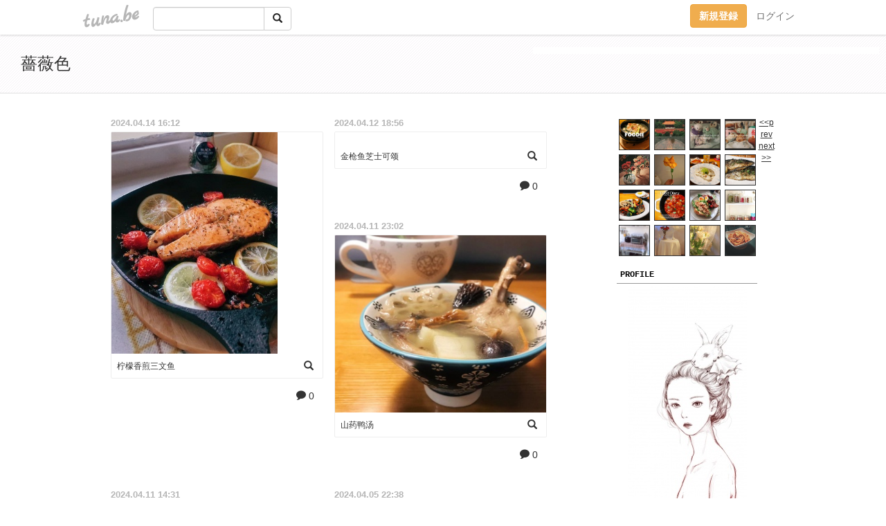

--- FILE ---
content_type: text/html;charset=Shift-JIS
request_url: https://isel.tuna.be/?mon=2024/04
body_size: 4974
content:
<!DOCTYPE html>
<html lang="ja">
<head>
<meta charset="Shift_JIS">
<meta http-equiv="Content-Type" content="text/html; charset=shift_jis">

<!-- #BeginLibraryItem "/Library/ga.lbi" -->
<!-- Google Tag Manager -->
<script>(function(w,d,s,l,i){w[l]=w[l]||[];w[l].push({'gtm.start':
new Date().getTime(),event:'gtm.js'});var f=d.getElementsByTagName(s)[0],
j=d.createElement(s),dl=l!='dataLayer'?'&l='+l:'';j.async=true;j.src=
'https://www.googletagmanager.com/gtm.js?id='+i+dl;f.parentNode.insertBefore(j,f);
})(window,document,'script','dataLayer','GTM-5QMBVM4');</script>
<!-- End Google Tag Manager -->
<!-- #EndLibraryItem -->
<title>薔薇色</title>
<meta name="description" content="&#10047;ーhttp://isaer0.blog37.fc2.comー&#10047;">
	<meta property="og:title" content="薔薇色">
	<meta property="og:site_name" content="つなビィ">
	
	<!-- TwitterCards -->
	<meta name="twitter:card" content="summary">
	<meta name="twitter:title" content="薔薇色">
	<meta name="twitter:description" content="&#10047;ーhttp://isaer0.blog37.fc2.comー&#10047;">
	<meta name="twitter:image" content="https://tuna.be/p/71/223371/profile.jpg?15065">
	<!-- /TwitterCards -->
<meta name="thumbnail" content="https://tuna.be/p/71/223371/profile.jpg?15065">
<meta property="og:image" content="https://tuna.be/p/71/223371/profile.jpg?15065">
<meta property="og:description" content="&#10047;ーhttp://isaer0.blog37.fc2.comー&#10047;">
<meta property="fb:app_id" content="233212076792375">
<link rel="alternate" type="application/rss+xml" title="RSS" href="https://isel.tuna.be/rss/isel.xml">

<!-- vender -->
<script type="text/javascript" src="js/jquery/jquery.2.2.4.min.js"></script>
<link rel="stylesheet" href="css/bootstrap/css/bootstrap.min.css">
<!-- / vender -->

<!--<link href="//tuna.be/css/kickstart-icons.css" rel="stylesheet" type="text/css"> -->
<link href="tp/2.20160126.css" rel="stylesheet" type="text/css">
<link href="css/icomoon/icomoon.css" rel="stylesheet" type="text/css">
<link href="css/tabShare.20150617.css" rel="stylesheet" type="text/css">
<style type="text/css">
#globalHeader2 {
	background-color: rgba(255, 255, 255, 0.9);
}
#globalHeader2 a.logo {
	color: #B6B6B6;
}
#globalHeader2 .btn-link {
	color: #727272;
}
</style>
</head>
<body><!-- #BeginLibraryItem "/Library/globalHeader2.lbi" -->
<div id="globalHeader2">
	<div class="row">
		<div class="col-md-1"></div>
		<div class="col-md-10"> <a href="https://tuna.be/" class="logo mlr10 pull-left">tuna.be</a>
			<div id="appBadges" class="mlr10 pull-left hidden-xs" style="width:200px; margin-top:10px;">
							  <form action="/api/google_cse.php" method="get" id="cse-search-box" target="_blank">
				<div>
				  <div class="input-group">
					  <input type="text" name="q" class="form-control" placeholder="">
					  <span class="input-group-btn">
					  <button type="submit" name="sa" class="btn btn-default"><span class="glyphicon glyphicon-search"></span></button>
					  </span>
				  </div>
				</div>
			  </form>
			</div>
						<div class="pull-right loginBox hide"> <a href="javascript:void(0)" class="btn btn-pill photo small" data-login="1" data-me="myblogurl"><img data-me="profilePicture"></a><a href="javascript:void(0)" class="btn btn-link ellipsis" data-login="1" data-me="myblogurl"><span data-me="name"></span></a>
				<div class="mlr10" data-login="0"><a href="https://tuna.be/pc/reguser/" class="btn btn-warning"><strong class="tl">新規登録</strong></a><a href="https://tuna.be/pc/login.php" class="btn btn-link tl">ログイン</a></div>
				<div class="btn-group mlr10" data-login="1"> <a href="https://tuna.be/pc/admin.php?m=nd" class="btn btn-default btnFormPopup"><span class="glyphicon glyphicon-pencil"></span></a> <a href="https://tuna.be/loves/" class="btn btn-default"><span class="glyphicon glyphicon-heart btnLove"></span></a>
					<div class="btn-group"> <a href="javascript:;" class="btn btn-default dropdown-toggle" data-toggle="dropdown"><span class="glyphicon glyphicon-menu-hamburger"></span> <span class="caret"></span></a>
						<ul class="dropdown-menu pull-right">
							<li class="child"><a href="javascript:void(0)" data-me="myblogurl"><span class="glyphicon glyphicon-home"></span> <span class="tl">マイブログへ</span></a></li>
							<li class="child"><a href="https://tuna.be/pc/admin.php"><span class="glyphicon glyphicon-list"></span> <span class="tl">マイページ</span></a></li>
							<li class="child"><a href="https://tuna.be/pc/admin.php?m=md"><span class="glyphicon glyphicon-list-alt"></span> <span class="tl">記事の一覧</span></a></li>
							<li class="child"><a href="https://tuna.be/pc/admin.php?m=ee"><span class="glyphicon glyphicon-wrench"></span> <span class="tl">ブログ設定</span></a></li>
							<li class="child"><a href="https://tuna.be/pc/admin.php?m=account"><span class="glyphicon glyphicon-user"></span> <span class="tl">アカウント</span></a></li>
							<li><a href="https://tuna.be/pc/admin.php?m=logout" data-name="linkLogout"><span class="glyphicon glyphicon-off"></span> <span class="tl">ログアウト</span></a></li>
						</ul>
					</div>
				</div>
			</div>
		</div>
		<div class="col-md-1"></div>
	</div>
</div>
<!-- #EndLibraryItem --><header>
	<div id="header" class="clearfix">
		<div class="ad landscape"><style>
#amazonranklet {
	display: flex;
	font-size: 12px;
	justify-content: center;
	align-items: center;
	background-color: white;
	padding-top: 10px;
}
#amazonranklet .amazonranklet-item {
	width: 32%;
	display: flex;
	flex-direction: column;
	justify-content: center;
}
#amazonranklet img {
	max-width: 90px;
	max-height: 80px;
}
a[href="https://i-section.net/ranklet/"] {
	display: none;
}
</style>
<script src="https://i-section.net/ranklet/outjs.php?BrowseNode=169762011&charset=UTF-8&listnum=6&title=false&image=true&imagesize=small&creator=false&price=true&AssociateTag="></script>
</div>
		<h1> <a href="./">薔薇色</a></h1>
	</div>
</header>
<div id="waku" class="clearfix">
            	<div id="menu" class="break">
		<div class="clearfix">
			<script type="text/javascript" src="https://isel.tuna.be/tunackr2/?id=223371&limit=16"></script>
		</div>
		<div class="menu-title">PROFILE</div>
		<div class="text-center"><img src="/p/71/223371/profile.jpg?15065" style="max-width:180px; height:auto;" class="userphoto" alt="薔薇色"><br>
			<a href="https://isel.tuna.be/">en_tyou</a> </div>
		<div class="user-profile"> &#10047;ー<a href="http://isaer0.blog37.fc2.com" rel="nofollow" target="_blank">http://isaer0.blog37.fc2.com</a>ー&#10047; </div><!-- #BeginLibraryItem "/Library/blogShareSet.lbi" -->
<div class="blogShareBox">
	<div class="btn-group pull-right"> <a href="gallery" title="view Gallery" class="btn btn-default"><span class="glyphicon glyphicon-th"></span></a> <a href="javascript:void(0)" class="btn btn-default btnLove off"><span class="glyphicon glyphicon-heart off"></span></a>
		<div class="btn-group">
			<button type="button" class="btn btn-default dropdown-toggle" data-toggle="dropdown"> <span class="glyphicon glyphicon-option-horizontal"></span></button>
			<ul class="dropdown-menu pull-right icomoon">
				<li><a href="javascript:void(0)" id="shareTwitter" target="_blank"><span class="icon icon-twitter" style="color:#1da1f2;"></span> share on Twitter</a></li>
				<li><a href="javascript:void(0)" id="shareFacebook" target="_blank"><span class="icon icon-facebook" style="color:#3a5a9a;"></span> share on Facebook</a></li>
								<li><a href="javascript:void(0)" id="shareMail"><span class="glyphicon glyphicon-envelope"></span> share on E-mail</a></li>
			</ul>
		</div>
	</div>
</div>
<!-- #EndLibraryItem --><article>
		<div style="clear:both;"></div>
		<div class="menu-padding"></div>
		<div class="menu-title">NEW ENTRIES</div>
		<div class="mlr5">
						<a href="https://isel.tuna.be/22935944.html">海&#x5E26;豆腐牛肉&#x6C64;</a>(10.31)<br>
						<a href="https://isel.tuna.be/22932849.html">景山-万春亭</a>(10.12)<br>
						<a href="https://isel.tuna.be/22930195.html">(untitled)</a>(09.24)<br>
						<a href="https://isel.tuna.be/22927858.html">(untitled)</a>(09.09)<br>
						<a href="https://isel.tuna.be/22926650.html">(untitled)</a>(09.01)<br>
						<a href="https://isel.tuna.be/22926638.html">黄&#x73AB;瑰</a>(08.31)<br>
						<a href="https://isel.tuna.be/22907151.html">清蒸&#x9CD5;&#x9C7C;</a>(05.19)<br>
						<a href="https://isel.tuna.be/22864078.html">&#x76D0;&#x70E4;青花&#x9C7C;</a>(10.23)<br>
						<a href="https://isel.tuna.be/22853158.html">&#x65F6;蔬&#x9E21;肉&#x5496;&#x55B1;</a>(09.04)<br>
						<a href="https://isel.tuna.be/22848515.html">番茄&#x7096;牛&#x8169;（免&#x712F;水版）</a>(08.11)<br>
					</div>
		<div class="menu-padding"></div>
				<div class="menu-title">RECENT COMMENTS</div>
		<div class="mlr5">
			<div style="display: none;" data-template="recentComments">
				<div> <a data-tpl="title" data-tpl-href="page_url"></a>
					<div class="mlr5 small" data-tpl="comments"></div>
				</div>
			</div>
		</div>
		<div class="menu-padding"></div>
						<div class="menu-title">ARCHIVES</div>
		<div class="mlr5">
			<ul id="archives">
								<li><a href="javascript:void(0)" class="y">2025</a>(7)
					<ul style="display:none;">
												<li><a href="/?mon=2025/10">10月</a>(2)</li>
												<li><a href="/?mon=2025/09">9月</a>(3)</li>
												<li><a href="/?mon=2025/08">8月</a>(1)</li>
												<li><a href="/?mon=2025/05">5月</a>(1)</li>
											</ul>
				</li>
								<li><a href="javascript:void(0)" class="y">2024</a>(11)
					<ul style="display:none;">
												<li><a href="/?mon=2024/10">10月</a>(1)</li>
												<li><a href="/?mon=2024/09">9月</a>(1)</li>
												<li><a href="/?mon=2024/08">8月</a>(1)</li>
												<li><a href="/?mon=2024/05">5月</a>(1)</li>
												<li><a href="/?mon=2024/04">4月</a>(5)</li>
												<li><a href="/?mon=2024/02">2月</a>(2)</li>
											</ul>
				</li>
								<li><a href="javascript:void(0)" class="y">2023</a>(37)
					<ul style="display:none;">
												<li><a href="/?mon=2023/12">12月</a>(1)</li>
												<li><a href="/?mon=2023/11">11月</a>(1)</li>
												<li><a href="/?mon=2023/10">10月</a>(2)</li>
												<li><a href="/?mon=2023/09">9月</a>(1)</li>
												<li><a href="/?mon=2023/08">8月</a>(3)</li>
												<li><a href="/?mon=2023/07">7月</a>(5)</li>
												<li><a href="/?mon=2023/06">6月</a>(1)</li>
												<li><a href="/?mon=2023/05">5月</a>(5)</li>
												<li><a href="/?mon=2023/04">4月</a>(3)</li>
												<li><a href="/?mon=2023/03">3月</a>(11)</li>
												<li><a href="/?mon=2023/02">2月</a>(4)</li>
											</ul>
				</li>
								<li><a href="javascript:void(0)" class="y">2022</a>(3)
					<ul style="display:none;">
												<li><a href="/?mon=2022/07">7月</a>(3)</li>
											</ul>
				</li>
								<li><a href="javascript:void(0)" class="y">2021</a>(3)
					<ul style="display:none;">
												<li><a href="/?mon=2021/10">10月</a>(1)</li>
												<li><a href="/?mon=2021/09">9月</a>(1)</li>
												<li><a href="/?mon=2021/03">3月</a>(1)</li>
											</ul>
				</li>
								<li><a href="javascript:void(0)" class="y">2020</a>(11)
					<ul style="display:none;">
												<li><a href="/?mon=2020/11">11月</a>(3)</li>
												<li><a href="/?mon=2020/09">9月</a>(1)</li>
												<li><a href="/?mon=2020/05">5月</a>(3)</li>
												<li><a href="/?mon=2020/04">4月</a>(1)</li>
												<li><a href="/?mon=2020/02">2月</a>(2)</li>
												<li><a href="/?mon=2020/01">1月</a>(1)</li>
											</ul>
				</li>
								<li><a href="javascript:void(0)" class="y">2019</a>(5)
					<ul style="display:none;">
												<li><a href="/?mon=2019/07">7月</a>(1)</li>
												<li><a href="/?mon=2019/05">5月</a>(1)</li>
												<li><a href="/?mon=2019/04">4月</a>(1)</li>
												<li><a href="/?mon=2019/03">3月</a>(1)</li>
												<li><a href="/?mon=2019/02">2月</a>(1)</li>
											</ul>
				</li>
								<li><a href="javascript:void(0)" class="y">2018</a>(4)
					<ul style="display:none;">
												<li><a href="/?mon=2018/10">10月</a>(3)</li>
												<li><a href="/?mon=2018/05">5月</a>(1)</li>
											</ul>
				</li>
								<li><a href="javascript:void(0)" class="y">2017</a>(1)
					<ul style="display:none;">
												<li><a href="/?mon=2017/02">2月</a>(1)</li>
											</ul>
				</li>
								<li><a href="javascript:void(0)" class="y">2016</a>(6)
					<ul style="display:none;">
												<li><a href="/?mon=2016/07">7月</a>(2)</li>
												<li><a href="/?mon=2016/06">6月</a>(1)</li>
												<li><a href="/?mon=2016/05">5月</a>(1)</li>
												<li><a href="/?mon=2016/04">4月</a>(1)</li>
												<li><a href="/?mon=2016/01">1月</a>(1)</li>
											</ul>
				</li>
								<li><a href="javascript:void(0)" class="y">2015</a>(9)
					<ul style="display:none;">
												<li><a href="/?mon=2015/12">12月</a>(1)</li>
												<li><a href="/?mon=2015/11">11月</a>(1)</li>
												<li><a href="/?mon=2015/09">9月</a>(1)</li>
												<li><a href="/?mon=2015/07">7月</a>(1)</li>
												<li><a href="/?mon=2015/04">4月</a>(1)</li>
												<li><a href="/?mon=2015/03">3月</a>(3)</li>
												<li><a href="/?mon=2015/02">2月</a>(1)</li>
											</ul>
				</li>
								<li><a href="javascript:void(0)" class="y">2014</a>(2)
					<ul style="display:none;">
												<li><a href="/?mon=2014/04">4月</a>(1)</li>
												<li><a href="/?mon=2014/02">2月</a>(1)</li>
											</ul>
				</li>
								<li><a href="javascript:void(0)" class="y">2013</a>(12)
					<ul style="display:none;">
												<li><a href="/?mon=2013/07">7月</a>(1)</li>
												<li><a href="/?mon=2013/06">6月</a>(2)</li>
												<li><a href="/?mon=2013/04">4月</a>(3)</li>
												<li><a href="/?mon=2013/03">3月</a>(3)</li>
												<li><a href="/?mon=2013/02">2月</a>(2)</li>
												<li><a href="/?mon=2013/01">1月</a>(1)</li>
											</ul>
				</li>
								<li><a href="javascript:void(0)" class="y">2012</a>(18)
					<ul style="display:none;">
												<li><a href="/?mon=2012/12">12月</a>(1)</li>
												<li><a href="/?mon=2012/11">11月</a>(5)</li>
												<li><a href="/?mon=2012/10">10月</a>(2)</li>
												<li><a href="/?mon=2012/09">9月</a>(5)</li>
												<li><a href="/?mon=2012/08">8月</a>(3)</li>
												<li><a href="/?mon=2012/07">7月</a>(2)</li>
											</ul>
				</li>
							</ul>
		</div>
		<div class="menu-padding"></div>
				<div class="menu-title">AD</div>
		<style>
#side #amazonranklet .amazonranklet-item {
	width: auto;
	display: flex;
	flex-direction: column;
	font-size: 12px;
	justify-content: center;
}
#side #amazonranklet img {
	max-width: 100%;
	max-height: initial;
}
a[href="https://i-section.net/ranklet/"] {
	display: none;
}
</style>
<script src="https://i-section.net/ranklet/outjs.php?BrowseNode=170229011&charset=UTF-8&listnum=1&title=true&image=true&imagesize=medium&creator=false&price=true&AssociateTag="></script>
		<div class="menu-padding"></div>
		<div class="menu-title">RSS</div>
		<div class="mlr5"> <a href="./rss/isel.rdf"><img src="https://tuna.be/rss/_rss.gif" alt="このアイコンをRSSリーダに登録して購読"> RSS</a> </div>
	</article>
	</div>
	<div id="right" class="clearfix">
						<div style="display: none;" data-template="blogEntry">
			<div class="box">
				<div class="date" data-tpl="created_en"></div>
				<div class="photo"> <a data-tpl-href="link" data-tpl-def="photo"><img data-tpl-src="photo" data-tpl-alt="title"></a> <a data-tpl-href="link" data-tpl-ndef="photo"><img src="images/nophoto-m-gray.png" data-tpl-alt="title" class="w100"></a>
					<video width="295" controls data-tpl-def="movie">
						<source data-tpl-src="movie">
					</video>
					<div class="entry-title" data-tpl-def="title"><a data-tpl-href="link" data-tpl="title"></a></div>
					<div class="btnLoupe" data-tpl-def="photo_org"><a data-tpl-href="photo_org" class="btn btn-link" rel="fancybox"><span class="glyphicon glyphicon-search"></span></a></div>
				</div>
				<div class="blog-footer small"> <span data-tpl="tagLinks"></span> <span data-tpl-custom="is_comment"> <a class="btn btn-link" data-tpl-href="link"><span class="icon icon-bubble"></span> <span data-tpl-int="comment_count"></span></a></span> </div>
			</div>
		</div>
				<div style="clear:both;"></div>
										<div class="clearfix" style="display: none;" data-template="pagenation">
			<div class="text-center mt20"> <a data-tpl-def="prev_page_url" data-tpl-href="prev_page_url" class="btn btn-default mlr10">&laquo; 前のページ</a> <a data-tpl-def="next_page_url" data-tpl-href="next_page_url" class="btn btn-default mlr10">次のページ &raquo;</a> </div>
		</div>
		<br style="clear:both;">
			</div>
</div>
<div id="preloadedImages"></div>

<!-- vender -->
<link rel='stylesheet' type='text/css' href='//fonts.googleapis.com/css?family=Marck+Script'>
<script type="text/javascript" src="css/bootstrap/js/bootstrap.min.js"></script>
<link href="//tuna.be/js/fancybox2/jquery.fancybox.css" rel="stylesheet" type="text/css">
<script type="text/javascript" src="//tuna.be/js/fancybox2/jquery.fancybox.pack.js"></script>
<!-- / vender -->

<script type="text/javascript">
var id = "223371";
</script>
<script type="text/javascript" src="//cdnjs.cloudflare.com/ajax/libs/vue/1.0.15/vue.min.js"></script>
<script type="text/javascript" src="//tuna.be/js/blog_common.20181108.js?20251224"></script>
<!--<script type="text/javascript" src="//tuna.be/js/translate.js?20150202"></script>-->

<script type="text/javascript">
$(function(){
	$("a.originalPicture").fancybox({ padding: 0, showCloseButton: true });
	_alignH();
	$(document).on("onTinyTplComplete", _alignH);
});
function _alignH(){ $(".blog:odd").after('<div style="clear:both;"></div>'); }
</script><!-- #BeginLibraryItem "/Library/footer.lbi" -->
<footer>
<div id="footer">
	<div class="container">
		<div class="row">
			<div class="logoWrapper"><a href="https://tuna.be/" class="logo">tuna.be</a></div>
		</div>
		
		<div class="row text-left hidden-xs" style="margin-bottom:15px;">
			<div class="col-sm-3">
				<a href="https://tuna.be/">つなビィトップ</a>
			</div>
			<div class="col-sm-3">
				<a href="https://tuna.be/newentry/" class="tl">新着エントリ一覧</a>
			</div>
			<div class="col-sm-3">
				<a href="https://tuna.be/popular/" class="tl">人気のブログ</a>
			</div>
			<div class="col-sm-3">
				<a href="https://tuna.be/pc/admin.php" class="tl">マイページログイン</a>
			</div>
		</div>
		<div class="row text-left hidden-xs">
			<div class="col-sm-3">
				<a href="https://support.tuna.be/284432.html" target="_blank" class="tl">良くある質問と答え</a>
			</div>
			<div class="col-sm-3">
				<a href="https://i-section.net/privacy.html" target="_blank" class="tl">プライバシーポリシー</a> / <a href="https://tuna.be/pc/agreement.html" class="tl">利用規約</a>
			</div>
			<div class="col-sm-3">
				<a href="https://i-section.net/inquiry/?c=4" target="_blank" class="tl">お問い合わせ</a>
			</div>
			<div class="col-sm-3">
				<a href="https://i-section.net/" target="_blank" class="tl">開発・運営</a>
			</div>
		</div>
		
		<div class="list-group text-left visible-xs">
			<a href="https://tuna.be/" class="list-group-item">つなビィトップ</a>
			<a href="https://tuna.be/newentry/" class="list-group-item tl">新着エントリ一覧</a>
			<a href="https://tuna.be/popular/" class="list-group-item tl">人気のブログ</a>
			<a href="https://tuna.be/pc/admin.php" class="list-group-item tl">マイページログイン</a>
		</div>
		
		<div class="visible-xs">
			<form action="/api/google_cse.php" method="get" target="_blank">
				<div class="input-group">
					<input type="search" name="q" class="form-control" placeholder="つなビィ内検索">
					<span class="input-group-btn">
						<button class="btn btn-default" type="submit"><span class="glyphicon glyphicon-search"></span></button>
					</span>
				</div>
			</form>
		</div>
		
		<div class="visible-xs mt20">
			<a href="https://support.tuna.be/284432.html" target="_blank" class="tl">良くある質問と答え</a> /
			<a href="https://i-section.net/privacy.html" target="_blank" class="tl">プライバシーポリシー</a> /
			<a href="https://tuna.be/pc/agreement.html" class="tl">利用規約</a> /
			<a href="https://i-section.net/inquiry/?c=4" target="_blank" class="tl">お問い合わせ</a> /
			<a href="https://i-section.net/" target="_blank" class="tl">開発・運営</a>
		</div>
	</div>
	<div class="footer-global">
		<p class="hidden-xs"><a href="https://i-section.net/software/shukusen/" target="_blank">複数画像をまとめて縮小するなら「縮小専用。」</a></p>
		<div class="copyright text-center small">&copy;2004- <a href="https://tuna.be/">tuna.be</a> All rights reserved.</div>
	</div>
</div>
</footer><!-- #EndLibraryItem --></body>
</html>
<!-- st:0.019366979598999 -->

--- FILE ---
content_type: text/javascript
request_url: https://isel.tuna.be/tunackr2/?id=223371&limit=16
body_size: 694
content:
document.write('<div id="tunackr" style="clear:both; float:none; width:228px;">');
document.write('<a href="https://isel.tuna.be/22935944.html" style="    border: 1px solid #333333;     margin: 3px;     display:block;     float:left;     width: 45px;     height:45px;     overflow:hidden;     position:relative;     z-index:1;     background-size: cover;    background-position: center center;    background-image: url(//isel.tuna.be/p/71/223371/22935944.jpg);" ></a><a href="https://isel.tuna.be/22932849.html" style="    border: 1px solid #333333;     margin: 3px;     display:block;     float:left;     width: 45px;     height:45px;     overflow:hidden;     position:relative;     z-index:1;     background-size: cover;    background-position: center center;    background-image: url(//isel.tuna.be/p/71/223371/22932849.jpg);" ></a><a href="https://isel.tuna.be/22930195.html" style="    border: 1px solid #333333;     margin: 3px;     display:block;     float:left;     width: 45px;     height:45px;     overflow:hidden;     position:relative;     z-index:1;     background-size: cover;    background-position: center center;    background-image: url(//isel.tuna.be/p/71/223371/22930195.jpg);" ></a><a href="https://isel.tuna.be/22927858.html" style="    border: 1px solid #333333;     margin: 3px;     display:block;     float:left;     width: 45px;     height:45px;     overflow:hidden;     position:relative;     z-index:1;     background-size: cover;    background-position: center center;    background-image: url(//isel.tuna.be/p/71/223371/22927858.jpg);" ></a><a href="https://isel.tuna.be/22926650.html" style="    border: 1px solid #333333;     margin: 3px;     display:block;     float:left;     width: 45px;     height:45px;     overflow:hidden;     position:relative;     z-index:1;     background-size: cover;    background-position: center center;    background-image: url(//isel.tuna.be/p/71/223371/22926650.jpg);" ></a><a href="https://isel.tuna.be/22926638.html" style="    border: 1px solid #333333;     margin: 3px;     display:block;     float:left;     width: 45px;     height:45px;     overflow:hidden;     position:relative;     z-index:1;     background-size: cover;    background-position: center center;    background-image: url(//isel.tuna.be/p/71/223371/22926638.jpg);" ></a><a href="https://isel.tuna.be/22907151.html" style="    border: 1px solid #333333;     margin: 3px;     display:block;     float:left;     width: 45px;     height:45px;     overflow:hidden;     position:relative;     z-index:1;     background-size: cover;    background-position: center center;    background-image: url(//isel.tuna.be/p/71/223371/22907151.jpg);" ></a><a href="https://isel.tuna.be/22864078.html" style="    border: 1px solid #333333;     margin: 3px;     display:block;     float:left;     width: 45px;     height:45px;     overflow:hidden;     position:relative;     z-index:1;     background-size: cover;    background-position: center center;    background-image: url(//isel.tuna.be/p/71/223371/22864078.jpg);" ></a><a href="https://isel.tuna.be/22853158.html" style="    border: 1px solid #333333;     margin: 3px;     display:block;     float:left;     width: 45px;     height:45px;     overflow:hidden;     position:relative;     z-index:1;     background-size: cover;    background-position: center center;    background-image: url(//isel.tuna.be/p/71/223371/22853158.jpg);" ></a><a href="https://isel.tuna.be/22848515.html" style="    border: 1px solid #333333;     margin: 3px;     display:block;     float:left;     width: 45px;     height:45px;     overflow:hidden;     position:relative;     z-index:1;     background-size: cover;    background-position: center center;    background-image: url(//isel.tuna.be/p/71/223371/22848515.jpg);" ></a><a href="https://isel.tuna.be/22818364.html" style="    border: 1px solid #333333;     margin: 3px;     display:block;     float:left;     width: 45px;     height:45px;     overflow:hidden;     position:relative;     z-index:1;     background-size: cover;    background-position: center center;    background-image: url(//isel.tuna.be/p/71/223371/22818364.jpg);" ></a><a href="https://isel.tuna.be/22706309.html" style="    border: 1px solid #333333;     margin: 3px;     display:block;     float:left;     width: 45px;     height:45px;     overflow:hidden;     position:relative;     z-index:1;     background-size: cover;    background-position: center center;    background-image: url(//isel.tuna.be/p/71/223371/22706309.jpg);" ></a><a href="https://isel.tuna.be/22703982.html" style="    border: 1px solid #333333;     margin: 3px;     display:block;     float:left;     width: 45px;     height:45px;     overflow:hidden;     position:relative;     z-index:1;     background-size: cover;    background-position: center center;    background-image: url(//isel.tuna.be/p/71/223371/22703982.jpg);" ></a><a href="https://isel.tuna.be/22703762.html" style="    border: 1px solid #333333;     margin: 3px;     display:block;     float:left;     width: 45px;     height:45px;     overflow:hidden;     position:relative;     z-index:1;     background-size: cover;    background-position: center center;    background-image: url(//isel.tuna.be/p/71/223371/22703762.jpg);" ></a><a href="https://isel.tuna.be/22628136.html" style="    border: 1px solid #333333;     margin: 3px;     display:block;     float:left;     width: 45px;     height:45px;     overflow:hidden;     position:relative;     z-index:1;     background-size: cover;    background-position: center center;    background-image: url(//isel.tuna.be/p/71/223371/22628136.jpg);" ></a><a href="https://isel.tuna.be/22531159.html" style="    border: 1px solid #333333;     margin: 3px;     display:block;     float:left;     width: 45px;     height:45px;     overflow:hidden;     position:relative;     z-index:1;     background-size: cover;    background-position: center center;    background-image: url(//isel.tuna.be/p/71/223371/22531159.jpg);" ></a><div align="center"><a href="javascript:void(0)" onclick="reloadtunackr(0, 1769822565)">&lt;&lt;prev</a> <a href="javascript:void(0)" onclick="reloadtunackr(16, 1769822565)">next&gt;&gt;</a></div>');
document.write('</div>');
function reloadtunackr(offset, x){
	$("#tunackr").html("");
	$("#tunackr").append('<div align="center"><img src="/tunackr2/loadinfo.gif"></div>');
	jQuery.get("/tunackr2/?id=223371&limit=16&offset="+offset+"&reload=1", function(data){
		$("#tunackr").html(data);
	});
}